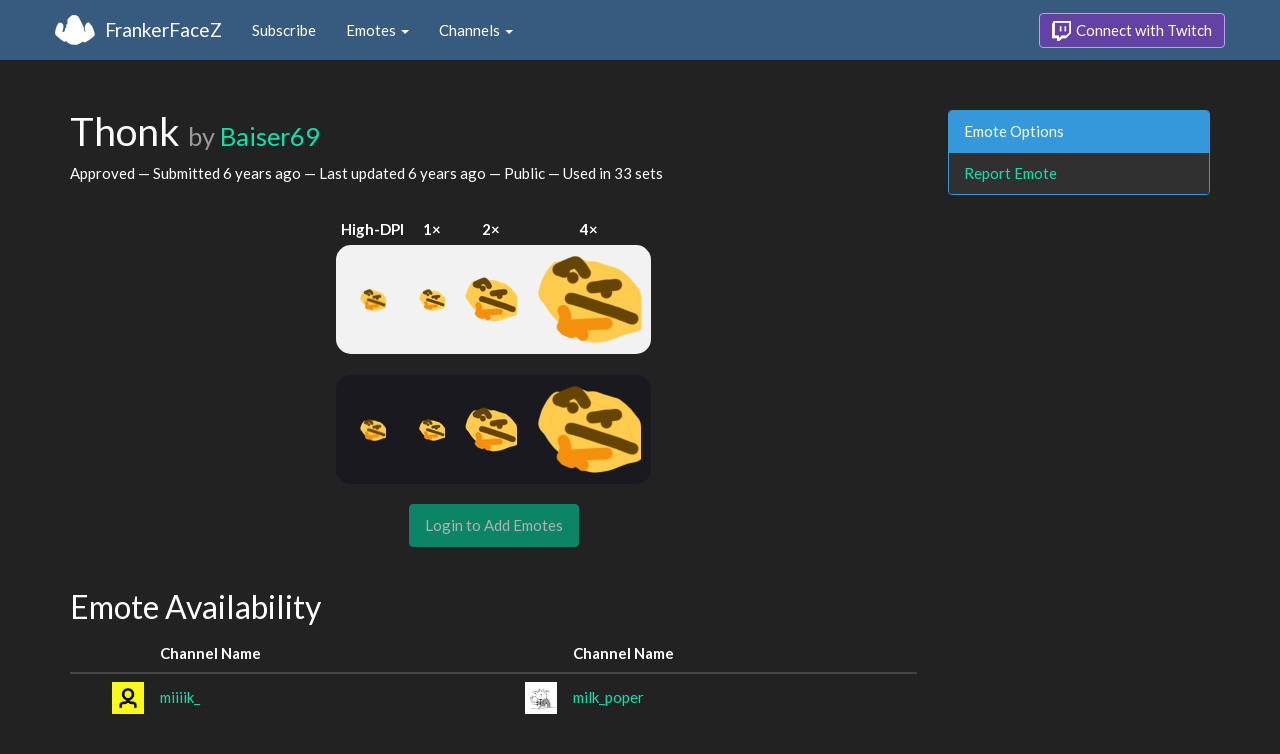

--- FILE ---
content_type: text/html; charset=utf-8
request_url: https://www.frankerfacez.com/emoticon/415043-Thonk?c_page=2
body_size: 3023
content:
<!DOCTYPE html>
<html>
  <head>

    <title>Thonk by Baiser69 - FrankerFaceZ</title>

    <meta name="viewport" content="width=device-width, initial-scale=1.0">

<meta name="twitter:card" content="summary_large_image">
<meta name="twitter:site" content="@frankerfacez">
<meta name="twitter:title" content="Thonk by Baiser69">

<meta name="twitter:description" content="This emote is available in 33 channels on Twitch thanks to FrankerFaceZ, and it could be in yours today.">

<meta name="twitter:image" content="https://cdn.frankerfacez.com/emoticon/twitter_image/415043.png">


<link rel="stylesheet" type="text/css" href="//www.frankerfacez.com/static/css/theme-darkly.css">
<link rel="stylesheet" type="text/css" href="/static/css/site.css">
<script>document.querySelector('html').classList.add('tw-dark');</script>

<link rel="icon" type="image/png" sizes="192x192"  href="/static/images/favicon-192.png">
<link rel="icon" type="image/png" sizes="96x96" href="/static/images/favicon-96.png">
<link rel="icon" type="image/png" sizes="32x32" href="/static/images/favicon-32.png">
<link rel="icon" type="image/png" sizes="16x16" href="/static/images/favicon-16.png">

  </head>
  <body>
    
<nav class="navbar navbar-fixed-top navbar-default">
    <div class="container">
        <div class="navbar-header">
            <button type="button" class="navbar-toggle collapsed" data-toggle="collapse" data-target="#navbar" aria-expanded="false" aria-controls="navbar">
                <span class="sr-only">Toggle navigation</span>
                <span class="icon-bar"></span>
                <span class="icon-bar"></span>
                <span class="icon-bar"></span>
            </button>
            <a class="navbar-brand" href="/">FrankerFaceZ</a>
        </div>
        <div id="navbar" class="collapse navbar-collapse">
            <ul class="nav navbar-nav">
                


<li><a href="/subscribe">Subscribe</a></li>
<li class="dropdown">
    <a href="#" class="dropdown-toggle" data-toggle="dropdown" role="button" aria-expanded="false">
        Emotes <span class="caret"></span></a>
    <ul class="dropdown-menu">
        


<li><a href="/emoticons/submit">Submit New Emotes</a></li>
<li class="divider"></li>
<li><a href="/emoticons/">Public Library</a></li>
<li><a href="/emoticons/wall">Infinite Wall</a></li>
    </ul>
</li>
<li class="dropdown">
    <a href="#" class="dropdown-toggle" data-toggle="dropdown" role="button" aria-expanded="false">
        Channels <span class="caret"></span></a>
    <ul class="dropdown-menu">
        


<li><a href="/channels/">Channel Index</a></li>
<li class="divider"></li>
<li role="presentation" class="dropdown-header">Log In to see Channels</li>
    </ul>
</li>
            </ul>
            
            <ul class="nav navbar-nav navbar-right">
                

<li><a class="btn btn-twitch" href="/login"><span class="twitch-icon"></span> Connect with Twitch</a></li>
            </ul>
        </div>
    </div>
</nav>
    
<div class="container">

<div class="modal fade" id="confirm-alter" tabindex="-1" role="dialog" aria-hidden="true">
    <div class="modal-dialog">
        <div class="modal-content">
            <div class="modal-header">
                <button type="button" class="close" data-dismiss="modal" aria-label="Close"><span aria-hidden="true">&times;</span></button>
                <h4 class="modal-title"></h4>
            </div>
            <div class="modal-body">
                <div class="describe report">
                    <p>
                        For our records, we request that you connect your
                        Twitch account before reporting emotes.
                    </p>
                </div>
            </div>
            <div class="modal-footer">
                <a class="btn btn-sm btn-twitch" href="/login?next=%2Femoticon%2F415043-Thonk%3Freport%3DTrue">
                    <span class="twitch-icon"></span> Connect with Twitch
                </a>
            </div>
        </div>
    </div>
</div>
<div class="row">
    <div class="col-xs-12 col-sm-9">
        <h1 id="emoticon" class="page-header">Thonk <small>by <a href="/baiser69/submissions">Baiser69</a></small></h1>
        <p>Approved
            &mdash; Submitted <time datetime="2019-12-06T01:48:29.362725" title="Friday, December 06, 2019
01:48:29 AM" data-toggle="tooltip">6 years ago</time>
            &mdash; Last updated <time datetime="2019-12-06T23:21:42.279247" title="Friday, December 06, 2019
11:21:42 PM" data-toggle="tooltip">6 years ago</time>
            &mdash; Public
            &mdash; Used in 33 sets
        </p>
            <div class="table-responsive">
                <table class="emoticon-grid">
                    <thead>
                        <tr>
                            <th>High-DPI</th>
                            <th>1&times;</th>
                            <th>2&times;</th>
                            <th>4&times;</th>
                        </tr>
                    </thead>
                    <tbody>
                        <tr class="light">
                            <td>
<img class="emoticon" data-toggle="tooltip" style="None" src="https://cdn.frankerfacez.com/emoticon/415043/1" title="Thonk" alt="Thonk" srcset="https://cdn.frankerfacez.com/emoticon/415043/1 1x, https://cdn.frankerfacez.com/emoticon/415043/2 2x, https://cdn.frankerfacez.com/emoticon/415043/4 4x"></td>
                            <td><img class="emoticon" src="https://cdn.frankerfacez.com/emoticon/415043/1"></td>
                            <td><img class="emoticon" src="https://cdn.frankerfacez.com/emoticon/415043/2"></td>
                            <td><img class="emoticon" src="https://cdn.frankerfacez.com/emoticon/415043/4"></td>
                        </tr>
                        <tr class="spacer"><td>&nbsp;</td></tr>
                        <tr class="dark">
                            <td>
<img class="emoticon" data-toggle="tooltip" style="None" src="https://cdn.frankerfacez.com/emoticon/415043/1" title="Thonk" alt="Thonk" srcset="https://cdn.frankerfacez.com/emoticon/415043/1 1x, https://cdn.frankerfacez.com/emoticon/415043/2 2x, https://cdn.frankerfacez.com/emoticon/415043/4 4x"></td>
                            <td><img class="emoticon" src="https://cdn.frankerfacez.com/emoticon/415043/1"></td>
                            <td><img class="emoticon" src="https://cdn.frankerfacez.com/emoticon/415043/2"></td>
                            <td><img class="emoticon" src="https://cdn.frankerfacez.com/emoticon/415043/4"></td>
                        </tr>
                    </tbody>
                </table>
            </div>
                <div class="text-center">
                    <span class="btn btn-large btn-success disabled">Login to Add Emotes</span>
            </div>

        <div id="graph-container" class="hidden">
            <h2 class="page-header">Emote Usage</h2>

            <h3 id="daily">Daily</h3>
            <div id="graph-daily">Loading...</div>

            <h3 id="hourly">Hourly</h3>
            <div id="graph-hourly">Loading...</div>
        </div>

        <h2 class="page-header">Emote Availability</h2>
        
        <div class="table-responsive">
            <table class="table emote-table">
                <thead>
                    <tr>
                        <th class="narrow">&nbsp;</th>
                        <th class="narrow">&nbsp;</th>
                        <th class="pad-left">Channel Name</th>
                        <th class="narrow">&nbsp;</th>
                        <th class="narrow">&nbsp;</th>
                        <th class="pad-left">Channel Name</th>
                    </tr>
                </thead>
                <tbody>
                    <tr>
                        <td><span style="display:inline-block;width:18px"></span></td>
                        <td><img class="table-avatar" src="https://cdn.frankerfacez.com/avatar/twitch/409543879"></td>
                        <td><a href="/channel/miiiik_">miiiik_</a></td>
                        <td><span style="display:inline-block;width:18px"></span></td>
                        <td><img class="table-avatar" src="https://cdn.frankerfacez.com/avatar/twitch/519326677"></td>
                        <td><a href="/channel/milk_poper">milk_poper</a></td>
                    </tr>
                    <tr>
                        <td><span style="display:inline-block;width:18px"></span></td>
                        <td><img class="table-avatar" src="https://cdn.frankerfacez.com/avatar/twitch/52716297"></td>
                        <td><a href="/channel/mizasenpai">MizaSenpai</a></td>
                        <td><span style="display:inline-block;width:18px"></span></td>
                        <td><img class="table-avatar" src="https://cdn.frankerfacez.com/avatar/twitch/162506699"></td>
                        <td><a href="/channel/oimuriel">oimuriel</a></td>
                    </tr>
                    <tr>
                        <td><span style="display:inline-block;width:18px"></span></td>
                        <td><img class="table-avatar" src="https://cdn.frankerfacez.com/avatar/twitch/448195477"></td>
                        <td><a href="/channel/raphit_">raphit_</a></td>
                        <td><span style="display:inline-block;width:18px"></span></td>
                        <td><img class="table-avatar" src="https://cdn.frankerfacez.com/avatar/twitch/82708390"></td>
                        <td><a href="/channel/rbytmilo">rbytmilo</a></td>
                    </tr>
                    <tr>
                        <td><span style="display:inline-block;width:18px"></span></td>
                        <td><img class="table-avatar" src="https://cdn.frankerfacez.com/avatar/twitch/163201735"></td>
                        <td><a href="/channel/redtukee">RedTukee</a></td>
                        <td><span style="display:inline-block;width:18px"></span></td>
                        <td><img class="table-avatar" src="https://cdn.frankerfacez.com/avatar/twitch/169651604"></td>
                        <td><a href="/channel/risuow">RisuOW</a></td>
                    </tr>
                    <tr>
                        <td><span style="display:inline-block;width:18px"></span></td>
                        <td><img class="table-avatar" src="https://cdn.frankerfacez.com/avatar/twitch/63376097"></td>
                        <td><a href="/channel/snivellingcub">snivellingcub</a></td>
                        <td><span style="display:inline-block;width:18px"></span></td>
                        <td><img class="table-avatar" src="https://cdn.frankerfacez.com/avatar/twitch/171031512"></td>
                        <td><a href="/channel/stealthynoobisnutty">StealthyNoobIsNutty</a></td>
                    </tr>
                    <tr>
                        <td><span style="display:inline-block;width:18px"></span></td>
                        <td><img class="table-avatar" src="https://cdn.frankerfacez.com/avatar/twitch/129312004"></td>
                        <td><a href="/channel/supermario64zx353">supermario64zx353</a></td>
                        <td><span style="display:inline-block;width:18px"></span></td>
                        <td><img class="table-avatar" src="https://cdn.frankerfacez.com/avatar/twitch/445102641"></td>
                        <td><a href="/channel/umbona">umbona</a></td>
                    </tr>
                    <tr>
                        <td><span style="display:inline-block;width:18px"></span></td>
                        <td><img class="table-avatar" src="https://cdn.frankerfacez.com/avatar/twitch/96289555"></td>
                        <td><a href="/channel/yaynaru">yayNaru</a></td>
                    </tr>
                </tbody>
            </table>
        </div>
        <div class="text-center">
            <div>
                Displaying 21 to 33 of 33 Channels
            </div>
            <div>
                <ul class="pagination">
    <li><a class="prev_page" href="/emoticon/415043-Thonk">&laquo; Prev</a></li>
    
    <li><a href="/emoticon/415043-Thonk">1</a></li><li class="active"><a href="/emoticon/415043-Thonk?c_page=2">2</a></li>
    <li class="disabled"><a href="#">Next &raquo;</a></li>
</ul>
            </div>
        </div>

        <h2 class="page-header">Notes</h2>
        <blockquote class="blockquote-published">
            <footer>
                Published by 
                <a href="/baiser69/submissions">Baiser69</a>
                 &mdash; 
                <time datetime="2019-12-06T23:21:42.375465" title="Friday, December 06, 2019
11:21:42 PM" data-toggle="tooltip">6 years ago</time>
            </footer>
        </blockquote>
        <blockquote class="blockquote-approved">
            <footer>
                Approved
                
                 &mdash; 
                <time datetime="2019-12-06T12:30:22.373214" title="Friday, December 06, 2019
12:30:22 PM" data-toggle="tooltip">6 years ago</time>
            </footer>
        </blockquote>
        <blockquote class="blockquote-submitted">
            <footer>
                Submitted by 
                <a href="/baiser69/submissions">Baiser69</a>
                 &mdash; 
                <time datetime="2019-12-06T01:48:29.436909" title="Friday, December 06, 2019
01:48:29 AM" data-toggle="tooltip">6 years ago</time>
            </footer>
        </blockquote>
    </div>
    <div class="col-xs-6 col-sm-3 sidebar sidebar-offcanvas" id="sidebar">
        <div class="panel panel-info">
            <div class="panel-heading">Emote Options</div>
            <div class="list-group">
                <a class="list-group-item" href="#" data-button="warning" data-mode="report" data-uri="/emoticons/report?ids=415043" data-toggle="modal" data-target="#confirm-alter">Report Emote</a>
            </div>
        </div>
    </div>
</div>

</div>

    

<footer class="footer">
    <div class="container">
        <p class="text-muted">
            &copy; 2025 Dan Salvato LLC
             - <a href="/contact">Contact</a> - <a href="https://api.frankerfacez.com/docs/">Developers</a> - <a href="https://discord.gg/UrAkGhT">Discord</a> - <a href="https://github.com/FrankerFaceZ">GitHub</a> - <a href="/privacy">Privacy Policy</a> - <a href="/terms">Terms</a>
        </p>
    </div>
</footer>
    <script src="//cdnjs.cloudflare.com/ajax/libs/jquery/1.12.4/jquery.min.js"></script>
    <script src="//cdnjs.cloudflare.com/ajax/libs/twitter-bootstrap/3.3.6/js/bootstrap.min.js"></script>
<script type="text/javascript">document.body.dataset.theme = "darkly";</script>
<script src="/static/js/site.js?_=1768836575.0"></script>

<script>
  (function(i,s,o,g,r,a,m){i['GoogleAnalyticsObject']=r;i[r]=i[r]||function(){
  (i[r].q=i[r].q||[]).push(arguments)},i[r].l=1*new Date();a=s.createElement(o),
  m=s.getElementsByTagName(o)[0];a.async=1;a.src=g;m.parentNode.insertBefore(a,m)
  })(window,document,'script','//www.google-analytics.com/analytics.js','ga');
  ga('create', "UA-41626056-1", "frankerfacez.com");
  ga('send', 'pageview');
</script>

<script>
    window.ffz_dark=true;
    window.usage_hourly = "https://api.frankerfacez.com/v1/usage/hourly/415043";
    window.usage_daily = "https://api.frankerfacez.com/v1/usage/daily/415043";
</script>
<!--script src="//code.highcharts.com/stock/highstock.js"></script-->
<script src="/static/js/emote.js?_=1768836575.0"></script>

  </body>
</html>
